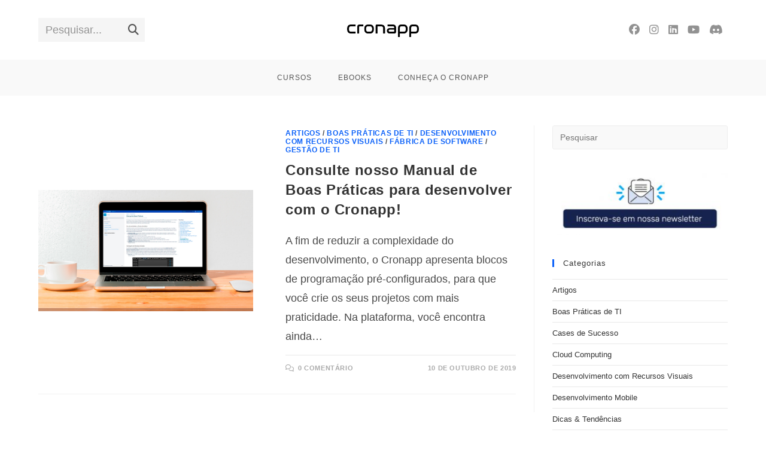

--- FILE ---
content_type: text/html;charset=utf-8
request_url: https://pageview-notify.rdstation.com.br/send
body_size: -72
content:
70a7b669-e43f-422a-8c19-c3988337f452